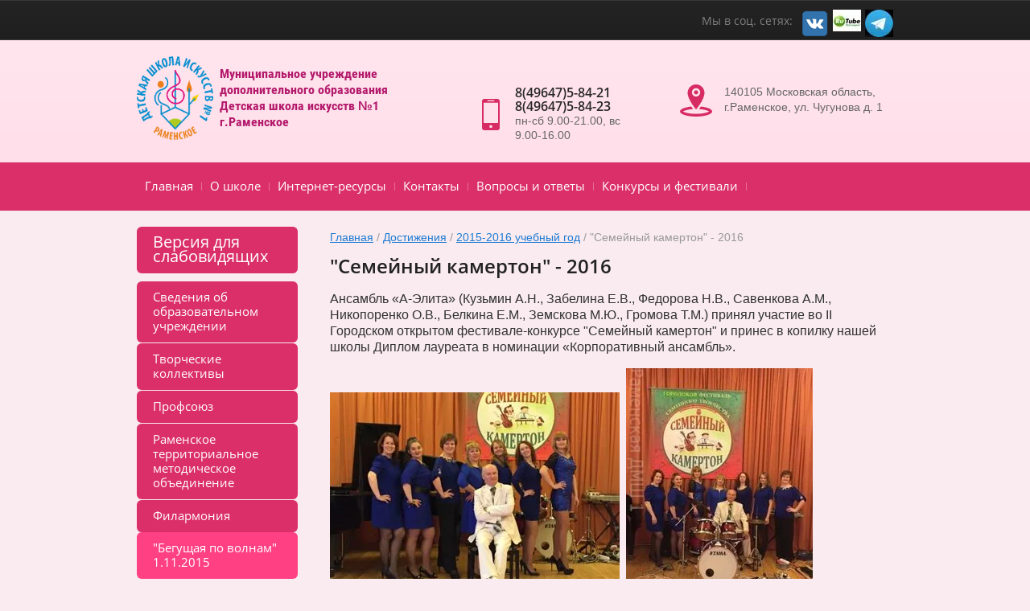

--- FILE ---
content_type: text/html; charset=utf-8
request_url: https://ramdmsh1.ru/semeynyy-kamerton-2016
body_size: 9128
content:
<!doctype html>
<html lang="ru">
<head>
<meta charset="utf-8">
<meta name="robots" content="all"/>
<title>"Семейный камертон" - 2016</title>
<meta name="description" content="&quot;Семейный камертон&quot; - 2016">
<meta name="keywords" content="&quot;Семейный камертон&quot; - 2016">
<meta name="SKYPE_TOOLBAR" content="SKYPE_TOOLBAR_PARSER_COMPATIBLE">
<meta name="viewport" content="width=device-width, initial-scale=1.0, maximum-scale=1.0, user-scalable=no">
<meta name="format-detection" content="telephone=no">
<meta http-equiv="x-rim-auto-match" content="none">

<link rel="stylesheet" href="/t/v124/images/theme0/styles.scss.css">
<link rel="stylesheet" href="/t/v124/images/theme0/styles.scss.css">
<link rel="stylesheet" href="/t/images/css/oper_style.css">
<link rel="stylesheet" href="/g/css/styles_articles_tpl.css">
<link rel="stylesheet" href="/t/v124/images/css/slick.css">
<link rel="stylesheet" href="/t/v124/images/css/slick-theme.css">
<script src="/g/libs/jquery/1.10.2/jquery.min.js"></script>
<script src="/t/v124/images/js/waslidemenu.js"></script>
<script src="/g/s3/misc/math/0.0.1/s3.math.js"></script>
<script src="/g/s3/misc/eventable/0.0.1/s3.eventable.js"></script>
<script src="/g/s3/menu/allin/0.0.2/s3.menu.allin.js"></script>
<script src="/t/v124/images/js/owl.carousel.min.js"></script>
<script src="/t/v124/images/js/resizeController.js"></script>
<script src="/t/v124/images/js/slick.js"></script>
<script type="text/javascript" src="/t/v124/images/js/jquery.megapopup.form.js"></script>
<script src="/shared/misc/includeform.js"></script>
<link rel='stylesheet' type='text/css' href='/shared/highslide-4.1.13/highslide.min.css'/>
<script type='text/javascript' src='/shared/highslide-4.1.13/highslide-full.packed.js'></script>
<script type='text/javascript'>
hs.graphicsDir = '/shared/highslide-4.1.13/graphics/';
hs.outlineType = null;
hs.showCredits = false;
hs.lang={cssDirection:'ltr',loadingText:'Загрузка...',loadingTitle:'Кликните чтобы отменить',focusTitle:'Нажмите чтобы перенести вперёд',fullExpandTitle:'Увеличить',fullExpandText:'Полноэкранный',previousText:'Предыдущий',previousTitle:'Назад (стрелка влево)',nextText:'Далее',nextTitle:'Далее (стрелка вправо)',moveTitle:'Передвинуть',moveText:'Передвинуть',closeText:'Закрыть',closeTitle:'Закрыть (Esc)',resizeTitle:'Восстановить размер',playText:'Слайд-шоу',playTitle:'Слайд-шоу (пробел)',pauseText:'Пауза',pauseTitle:'Приостановить слайд-шоу (пробел)',number:'Изображение %1/%2',restoreTitle:'Нажмите чтобы посмотреть картинку, используйте мышь для перетаскивания. Используйте клавиши вперёд и назад'};</script>

            <!-- 46b9544ffa2e5e73c3c971fe2ede35a5 -->
            <script src='/shared/s3/js/lang/ru.js'></script>
            <script src='/shared/s3/js/common.min.js'></script>
        <link rel='stylesheet' type='text/css' href='/shared/s3/css/calendar.css' /><link rel="icon" href="/favicon.ico" type="image/x-icon">

<script src="/t/v124/images/js/main.js" charset="utf-8"></script>
    <script src="https://api-maps.yandex.ru/2.0-stable/?load=package.full&lang=ru" type="text/javascript"></script>
<!--[if lt IE 10]>
<script src="/g/libs/ie9-svg-gradient/0.0.1/ie9-svg-gradient.min.js"></script>
<script src="/g/libs/jquery-placeholder/2.0.7/jquery.placeholder.min.js"></script>
<script src="/g/libs/jquery-textshadow/0.0.1/jquery.textshadow.min.js"></script>
<script src="/g/s3/misc/ie/0.0.1/ie.js"></script>
<![endif]-->
<!--[if lt IE 9]>
<script src="/g/libs/html5shiv/html5.js"></script>
<![endif]-->

 <link rel="stylesheet" href="/t/v124/images/theme13/styles.scss.css">
<link rel="stylesheet" href="/t/v124/images/bdr_style.scss.css">
</head>
<body>
	
	<div class="site-wrapper">
		<header role="banner" class="site-header">
			<div class="header-top-panel">
				<div class="panel-inner clear-self">
															<div class="social-wrap">
						<div class="social-title">Мы в соц. сетях:</div>
						<div class="social-icons clear-self">
						    						    						    <a class="social" target="_blank" href="https://vk.com/ramenskoedmsh">
						        <img style="" src="/thumb/2/Y7ndNHU15rteySkH3jiPLg/35r35/d/vk_1.png" alt="vk" />
						    </a>
						    						    						    						    <a class="social" target="_blank" href="https://rutube.ru/channel/25869854/">
						        <img style="" src="/thumb/2/Lbpf-aU7olNOExW7L3sufQ/35r35/d/235021aa9fd2d3ba1b48cfbd0f6a81e18f96.jpg" alt="рутуб" />
						    </a>
						    						    						    						    <a class="social" target="_blank" href="https://t.me/ramdmsh1">
						        <img style="" src="/thumb/2/B5BSHGe3U5WlJ9yLZDhrdw/35r35/d/telegram_messenger_large.jpg" alt="Телеграм" />
						    </a>
						    						    					    </div>
					</div>
									</div>
			</div>
			<div class="site-header-inner">
				<div class="inner-container clear-self">
					<div class="header-left-container clear-self">
						
						<div class="site-header-name">
							<a href="http://ramdmsh1.ru">
								<img src="/t/v124/images/logo.png" width="95" height="104" alt="">
							</a>
						</div>
					
												<div class="site-header-activity">Муниципальное учреждение дополнительного образования  Детская школа искусств №1 г.Раменское</div>
											</div>
					<div class="header-right-part">
										<div class="phone-top">
						<div class="phone-icon">
							<svg xmlns="http://www.w3.org/2000/svg" xmlns:xlink="http://www.w3.org/1999/xlink" preserveAspectRatio="xMidYMid" width="22" height="39" viewBox="0 0 22 39">
							  <path d="M19.172,-0.001 L2.830,-0.001 C1.266,-0.001 0.003,1.272 0.003,2.840 L0.003,36.162 C0.003,37.729 1.266,39.000 2.830,39.000 L19.172,39.000 C20.732,39.000 21.997,37.729 21.997,36.162 L21.997,2.840 C21.997,1.272 20.732,-0.001 19.172,-0.001 ZM6.968,1.724 L15.036,1.724 C15.239,1.724 15.404,2.030 15.404,2.407 C15.404,2.786 15.239,3.093 15.036,3.093 L6.968,3.093 C6.763,3.093 6.600,2.786 6.600,2.407 C6.600,2.030 6.763,1.724 6.968,1.724 ZM11.002,36.197 C10.007,36.197 9.197,35.383 9.197,34.383 C9.197,33.383 10.007,32.573 11.002,32.573 C11.994,32.573 12.803,33.383 12.803,34.383 C12.803,35.383 11.994,36.197 11.002,36.197 ZM19.879,29.987 L2.122,29.987 L2.122,4.793 L19.879,4.793 L19.879,29.987 Z" class="svg"/>
							</svg>
						</div>
						<div class="phone-inner">
															<div><a href="tel:8(49647)5-84-21">8(49647)5-84-21</a></div>
															<div><a href="tel:8(49647)5-84-23">8(49647)5-84-23</a></div>
														<span class="time">пн-сб 9.00-21.00,                  вс 9.00-16.00</span>
						</div>
					</div>
															<div class="adress-top">
						<div class="adress-icon">
							<svg xmlns="http://www.w3.org/2000/svg" xmlns:xlink="http://www.w3.org/1999/xlink" preserveAspectRatio="xMidYMid" width="40" height="40" viewBox="0 0 40 40">
							  <path d="M20.003,39.998 C8.957,39.998 0.003,37.142 0.003,33.620 C0.003,30.758 5.920,28.336 14.067,27.529 C14.922,28.769 15.724,29.849 16.393,30.717 C9.779,31.117 5.443,32.552 3.829,33.621 C5.720,34.873 11.339,36.636 20.003,36.636 C28.666,36.636 34.285,34.874 36.176,33.621 C34.562,32.552 30.223,31.115 23.602,30.716 C24.270,29.848 25.071,28.767 25.925,27.528 C34.079,28.333 40.003,30.756 40.002,33.620 C40.002,37.143 31.048,39.998 20.003,39.998 ZM9.524,10.528 C9.524,4.713 14.213,-0.001 20.001,-0.001 C25.789,-0.001 30.479,4.713 30.479,10.528 C30.479,18.818 20.001,31.190 20.001,31.190 C20.001,31.190 9.524,18.861 9.524,10.528 ZM25.170,9.900 C25.170,7.031 22.855,4.706 20.002,4.706 C17.148,4.706 14.834,7.031 14.834,9.900 C14.834,12.768 17.148,15.094 20.002,15.094 C22.855,15.094 25.170,12.768 25.170,9.900 ZM20.001,7.346 C21.404,7.346 22.542,8.489 22.542,9.900 C22.542,11.310 21.404,12.453 20.001,12.453 C18.598,12.453 17.460,11.310 17.460,9.900 C17.460,8.489 18.598,7.346 20.001,7.346 Z" class="svg"/>
							</svg>
						</div>
						<div class="adress-inner">
							140105 Московская область, г.Раменское, ул. Чугунова д. 1
						</div>
					</div>
										</div>
				</div>
			</div>
			<div class="menu-wrapper" rel="nofollow">
				<nav class="menu-top-wrap clear-self">
					<ul class="menu-default menu-top"><li><a href="/" >Главная</a></li><li><a href="/o-shkole" >О школе</a></li><li><a href="/internet-resursy" >Интернет-ресурсы</a></li><li><a href="/address" >Контакты</a></li><li><a href="/voprosy_i_otvety" >Вопросы и ответы</a></li><li><a href="/konkursy-i-festivali" >Конкурсы и фестивали</a></li></ul>	            </nav>
            </div>
            <div class="navigation-button"><span>&nbsp;</span></div>
            <div class="navigation-close"><span>&nbsp;</span></div>
            <div class="navigation__wrapper">
                <nav class="navigation">
                    <ul class="menu-default">
																								<li class="sublevel"><a class="has" href="/">Главная</a>
																																																			</li>
																																		<li ><a  href="/o-shkole">О школе</a>
																																																			</li>
																																		<li ><a  href="/internet-resursy">Интернет-ресурсы</a>
																																																			</li>
																																		<li ><a  href="/address">Контакты</a>
																																																			</li>
																																		<li ><a  href="/voprosy_i_otvety">Вопросы и ответы</a>
																																																			</li>
																																		<li ><a  href="/konkursy-i-festivali">Конкурсы и фестивали</a>
																																		</li>
				</ul>
                </nav>
            </div>
		</header> <!-- .site-header -->
				<div class="center-blocks">
			<div class="site-container">
				<aside role="complementary" class="site-sidebar left">
					<a href="//special.ramdmsh1.ru" class="special-go">Версия для слабовидящих</a>
										<nav class="menu-left-wrap">
					    <ul class="menu-left menu-default">
					    					    					    					    <li><a href="/svedeniya-ob-obrazovatelnom-uchrezhdenii">Сведения об образовательном учреждении</a>
					    					    					    					    					    					    </li>
					    					    					    					    					    <li><a href="/tvorcheskie-kollektivy-1">Творческие коллективы</a>
					    					    					    					    					    					    </li>
					    					    					    					    					    <li><a href="/profsoyuz">Профсоюз</a>
					    					    					    					    					    					    </li>
					    					    					    					    					    <li><a href="/metodicheskoe-ob-edinenie">Раменское территориальное методическое объединение</a>
					    					    					    					    					    					    </li>
					    					    					    					    					    <li><a href="/filarmoniya">Филармония</a>
					    					    					    					    					    					    <ul>
					    					    					    					    <li><a href="/begushchaya-po-volnam-1-11-2015">"Бегущая по волнам" 1.11.2015</a>
					    					    					    					    					    					    </li>
					    					    					    					    					    <li><a href="/talanty-ramenya-2015-1">Таланты Раменья - 2015</a>
					    					    					    					    					    					    </li>
					    					    					    					    					    <li><a href="/moskovskaya-osen-21-11-2015">"Московская осень" 21.11.2015</a>
					    					    					    					    					    					    </li>
					    					    					    					    					    <li><a href="/zvezdnyy-chas">"Звездный час"</a>
					    					    					    					    					    					    </li>
					    					    					    					    					    <li><a href="/otkrytyy-gorodskoy-konkurs-vokalistov-v-dshi-g-bronnitsy">Открытый городской конкурс в ДШИ г. Бронницы</a>
					    					    					    					    					    					    </li>
					    					    					    					    					    <li><a href="/mezhdunarodnyy-festival-konkurs-russkaya-skazka-g-sankt-peterburg">Международный фестиваль-конкурс "Русская сказка" г. Санкт-Петербург</a>
					    					    					    					    					    					    </li>
					    					    					    					    					    <li><a href="/raduga-zvukov-2016">Радуга звуков - 2016</a>
					    					    					    					    					    					    </li>
					    					    					    					    					    <li><a href="/semeynyy-kamerton-2016">"Семейный камертон" - 2016</a>
					    					    					    					    					    					    </li>
					    					    					    					    					    <li><a href="/mezhdunarodnyy-konkurs-kremlevskiye-zvezdochki">Международный конкурс "Кремлевские звездочки"</a>
					    					    					    					    					    					    </li>
					    					    					    					    					    <li><a href="/traditsii-ippolitovskoy-ispolnitelskoy-shkoly">Традиции ипполитовской исполнительской школы</a>
					    					    					    					    					    					    </li>
					    					    					    					    					    <li><a href="/talanty-bolshoy-strany">"Таланты большой страны"</a>
					    					    					    					    					    					    </li>
					    					    					    					    					    <li><a href="/vesenniye-notki">"Весенние нотки"</a>
					    					    					    					    					    					    </li>
					    					    					    					    					    <li><a href="/ll-vserossiyskiy-otkrytyy-festival-konkurs-im-m-i-landy">ll Всероссийский открытый фестиваль-конкурс им. М. И. Ланды</a>
					    					    					    					    					    					    </li>
					    					    					    					    					    <li><a href="/vse-kraski-mira">"Все краски мира"</a>
					    					    					    					    					    					    </li>
					    					    					    					    					    <li><a href="/feyeriya-talantov">"Феерия талантов"</a>
					    					    					    					    					    					    </li>
					    					    					    					    					    <li><a href="/khorosheye-nastroyeniye">"Хорошее настроение"</a>
					    					    					    					    					    					    </li>
					    					    					    					    					    <li><a href="/veselyy-veter">«Веселый ветер»</a>
					    					    					    					    					    					    </li>
					    					    					    					    					    <li><a href="/7-not-podmoskovya">"7 нот Подмосковья"</a>
					    					    					    					    					    					    </li>
					    					    					    					    					    <li><a href="/deti-v-mire-starinnoy-muzyki-16-06-16">"Дети в мире старинной музыки" 16.06.16</a>
					    					    					    					    					    					    </li>
					    					    </ul></li>
					    					    </ul></li>
					    					    					    					    					    <li><a href="/znachimyye-sobytiya">Значимые события</a>
					    					    					    					    					    					    </li>
					    					    					    					    					    <li><a href="/luchshiye-ucheniki">Лучшие ученики</a>
					    					    					    					    					    					    </li>
					    					    					    					    					    <li><a href="/novaya-shkola">Новая Школа искусств г. Раменское</a>
					    					    					    					    					    					    </li>
					    					    					    					    					    <li><a href="/arkhiv-ramenskoy-dmshno1">Архив Раменской ДМШ №1</a>
					    					    					    					    					    					    </li>
					    					    					    					    					    <li><a href="/raspisanie">Расписание</a>
					    					    					    					    					    					    </li>
					    					    					    					    					    <li><a href="/distancionnoe-obuchenie-2020-2021-uchebnyj-god">Дистанционное обучение 2021-2022 учебный год</a>
					    					    					    					    					    					    </li>
					    					    					    					    					    <li><a href="/protivodejstvie-korrupcii">Противодействие коррупции</a>
					    					    					    					    </li></ul>
					    					</nav>
															<div class="edit-block-wrap">
						<div class="edit-block-title">Важные объявления</div>
						<div class="edit-block-text"><iframe allowfullscreen="" frameborder="0" height="40" src="https://pro.culture.ru/widgets/embed/0g5vtqygr8fwcpi2" width="100%"></iframe>
<p>&nbsp;</p>

<p><a href="https://uslugi.mosreg.ru/"><img alt="medium_gosuslugi_mo" src="/thumb/2/U5dGSl0XLWHsYjWVqxyJOA/r/d/medium_gosuslugi_mo.jpg" title="" /></a>&nbsp;&nbsp;</p>

<p><a href="http://dop.mosreg.ru/"><img alt="logo" src="/thumb/2/Kbh6AaP6YlRc7kJ_HWGvGg/r/d/logo.png" title="" /></a></p>

<p>_____________</p>

<p>&nbsp;</p>

<p><a href="https://bus.gov.ru/search/civilians?searchString=5040046995"><img alt="bus_gov1" src="/d/bus_gov1.jpg" style="border-width: 0px; width: 278px; height: 171px;" title="" /></a></p>

<p>__________________</p>

<p><img alt="pdf" src="/thumb/2/shbDfZd2pJtjFYzo04_a8A/90r90/d/pdf.jpg" style="border-width: 0px; width: 90px; height: 90px; float: left;" /><a href="/d/reglament_0.pdf">Административный регламент&nbsp;&laquo;Прием детей на<br />
обучение по дополнительным общеобразовательным програм</a></p></div>
						<div class="edit-block-image"><img src="/thumb/2/kiMMobtNhIc8vRpA_QnyBw/160c160/d/8736.png" alt="Важные объявления" /></div>
						<div class="clear"></div>
					</div>
										
										
					
										<div class="informers" style="text-align: center;margin: 20px 0;"><script type="text/javascript">(function() {
  if (window.pluso)if (typeof window.pluso.start == "function") return;
  if (window.ifpluso==undefined) { window.ifpluso = 1;
    var d = document, s = d.createElement('script'), g = 'getElementsByTagName';
    s.type = 'text/javascript'; s.charset='UTF-8'; s.async = true;
    s.src = ('https:' == window.location.protocol ? 'https' : 'http')  + '://share.pluso.ru/pluso-like.js';
    var h=d[g]('body')[0];
    h.appendChild(s);
  }})();</script>
<div class="pluso" data-background="#ebebeb" data-options="big,square,line,horizontal,counter,theme=04" data-services="vkontakte,odnoklassniki,facebook,twitter,google,moimir,email,print"></div></div>
									</aside> <!-- .site-sidebar.left -->
				<main role="main" class="site-main">
					<div class="site-main__inner">
												<div class="path">
<div class="page-path" data-url="/semeynyy-kamerton-2016"><a href="/">Главная</a> / <a href="/dostizheniya">Достижения</a> / <a href="/2015-2016-uchebnyy-god-1">2015-2016 учебный год</a> / "Семейный камертон" - 2016</div></div>	                    	                    <h1>"Семейный камертон" - 2016</h1>
	                    
<p>Ансамбль &laquo;А-Элита&raquo; (Кузьмин А.Н., Забелина Е.В., Федорова Н.В., Савенкова А.М., Никопоренко О.В., Белкина Е.М., Земскова М.Ю., Громова Т.М.) принял участие во II Городском открытом фестивале-конкурсе "Семейный камертон" и принес в копилку нашей школы Диплом лауреата в номинации &laquo;Корпоративный ансамбль&raquo;.</p>
<p><a href="/thumb/2/VEPjMi8yNdILNub7p7NMLA/r/d/IMG__6234.jpg" class="highslide" onclick="return hs.expand(this)"><img alt="IMG_6234" height="270" src="/thumb/2/dBTGKXYOYUIHMc8pYduY_Q/360r300/d/IMG__6234.jpg" style="border-width: 0;" width="360" /></a>&nbsp;&nbsp;<a href="/thumb/2/Y2VssrvD4g776-y1AxdQ5w/r/d/IMG__6267.jpg" class="highslide" onclick="return hs.expand(this)"><img alt="IMG__6267.jpg" src="/thumb/2/F5YAFoSN-1Y899ZmAyb_Gg/360r300/d/IMG__6267.jpg" style="border-width: 0;" /></a></p>
<p><a href="/thumb/2/tsXbv4ziwebVVJmMYrMyMw/r/d/%D0%A1%D0%BA%D0%B0%D0%BD_%D0%90-%D0%AD%D0%BB%D0%B8%D1%82%D0%B0_%D0%94%D0%B8%D0%BF%D0%BB%D0%BE%D0%BC.jpg" class="highslide" onclick="return hs.expand(this)"><img alt="Скан А-Элита Диплом" height="450" src="/thumb/2/eoIJCavNBY7mMcuRrLNYwQ/580r450/d/%D0%A1%D0%BA%D0%B0%D0%BD_%D0%90-%D0%AD%D0%BB%D0%B8%D1%82%D0%B0_%D0%94%D0%B8%D0%BF%D0%BB%D0%BE%D0%BC.jpg" style="border-width: 0;" width="318" /></a></p>
<p>&nbsp;</p>
<p>Фестиваль-конкурс проводится в г. Жуковский пять лет. Вначале участвовали только семейные коллективы, со временем организаторы стали привлекать корпоративные ансамбли. Цель фестиваля-конкурса, по словам главы г.о. Жуковский А. Войтюка &ndash; объединение семьи и ее разных поколений. Каждое выступление &ndash; единение поколений. Маленькие артисты и взрослые вместе готовились к выступлению и отстаивали честь семьи.&nbsp;</p>


</div>
				</main> <!-- .site-main -->
			</div>
		</div>
						<footer role="contentinfo" class="site-footer">
			<div class="menu-bot-wrap">
				<ul class="menu-default menu-bottom"><li><a href="/" >Главная</a></li><li><a href="/o-shkole" >О школе</a></li><li><a href="/internet-resursy" >Интернет-ресурсы</a></li><li><a href="/address" >Контакты</a></li><li><a href="/voprosy_i_otvety" >Вопросы и ответы</a></li><li><a href="/konkursy-i-festivali" >Конкурсы и фестивали</a></li></ul>			</div>
			<div class="footer-inner clear-self">
				<div class="site-name-bottom">
																									<p>Copyright &copy; 2014</p>

<p>МУДО Детская школа искусств № 1 г.Раменское</p>
				</div>
				<div class="site-counters"><!-- Yandex.Metrika informer -->
<a href="https://metrika.yandex.ru/stat/?id=52170475&amp;from=informer"
target="_blank" rel="nofollow"><img src="https://informer.yandex.ru/informer/52170475/3_1_FFFFFFFF_EFEFEFFF_0_pageviews"
style="width:88px; height:31px; border:0;" alt="Яндекс.Метрика" title="Яндекс.Метрика: данные за сегодня (просмотры, визиты и уникальные посетители)" class="ym-advanced-informer" data-cid="52170475" data-lang="ru" /></a>
<!-- /Yandex.Metrika informer -->

<!-- Yandex.Metrika counter -->
<script type="text/javascript" >
   (function(m,e,t,r,i,k,a){m[i]=m[i]||function(){(m[i].a=m[i].a||[]).push(arguments)};
   m[i].l=1*new Date();k=e.createElement(t),a=e.getElementsByTagName(t)[0],k.async=1,k.src=r,a.parentNode.insertBefore(k,a)})
   (window, document, "script", "https://mc.yandex.ru/metrika/tag.js", "ym");

   ym(52170475, "init", {
        id:52170475,
        clickmap:true,
        trackLinks:true,
        accurateTrackBounce:true,
        webvisor:true
   });
</script>
<noscript><div><img src="https://mc.yandex.ru/watch/52170475" style="position:absolute; left:-9999px;" alt="" /></div></noscript>
<!-- /Yandex.Metrika counter -->

<a href="https://webmaster.yandex.ru/sqi?host=ramdmsh1.ru"><img width="88" height="31" alt="" border="0" src="https://yandex.ru/cycounter?ramdmsh1.ru&theme=light&lang=ru"/></a>
<!--__INFO2025-12-20 10:09:04INFO__-->
</div>
				<div class="site-copyright">
					<div class="copy-inner"><span style='font-size:14px;' class='copyright'><!--noindex--> <span style="text-decoration:underline; cursor: pointer;" onclick="javascript:window.open('https://megagr'+'oup.ru/?utm_referrer='+location.hostname)" class="copyright">Мегагрупп.ру</span> <!--/noindex--></span></div>
				</div>
			</div>
		</footer> <!-- .site-footer -->
	</div>
	<script src="/t/v124/images/js/flexFix.js"></script>

<!-- assets.bottom -->
<!-- </noscript></script></style> -->
<script src="/my/s3/js/site.min.js?1765778833" ></script>
<script src="https://cp.onicon.ru/loader/5438d17472d22ccd16000033.js" data-auto async></script>
<script >/*<![CDATA[*/
var megacounter_key="0de4ab6770ecc9577bd5f4ab667f35c9";
(function(d){
    var s = d.createElement("script");
    s.src = "//counter.megagroup.ru/loader.js?"+new Date().getTime();
    s.async = true;
    d.getElementsByTagName("head")[0].appendChild(s);
})(document);
/*]]>*/</script>
<script >/*<![CDATA[*/
$ite.start({"sid":841834,"vid":845720,"aid":980149,"stid":4,"cp":21,"active":true,"domain":"ramdmsh1.ru","lang":"ru","trusted":false,"debug":false,"captcha":3,"onetap":[{"provider":"vkontakte","provider_id":"51973288","code_verifier":"3jYjDYQ3DINOGMIRGyIYZ0GgZjjEQ45DO2zJ3yEMjOQ"}]});
/*]]>*/</script>
<!-- /assets.bottom -->
</body>
</html>
</body>
<!-- ID -->
</html>

--- FILE ---
content_type: text/css
request_url: https://ramdmsh1.ru/t/images/css/oper_style.css
body_size: 36
content:
.g-img.g-img--gallery-image a[title*=".jpg"] {
  opacity: 0
}

.g-img__layers .g-img__link {
    background-color: #613f32;
}

--- FILE ---
content_type: text/css
request_url: https://ramdmsh1.ru/t/v124/images/bdr_style.scss.css
body_size: 247
content:
.news-block-title {
  color: #252525;
  font: 15px/18px 'opssb', Arial, Helvetica, sans-serif;
  padding: 15px 0 15px; }

@media (max-width: 640px) {
  .site-wrapper {
    overflow: hidden; }

  .social-wrap {
    display: block !important; } }

@media (max-width: 330px) {
  body {
    min-width: 100%; } }

.social-wrap .social {
  width: auto !important;
  height: auto !important;
  background: none !important; }
  .social-wrap .social img {
    margin-top: 0 !important; }

.social-wrap .social-icons {
  max-width: initial !important; }

.menu-left-wrap .menu-left ul li a {
  background-color: #ff4183; }

.menu-left-wrap .menu-left ul li ul li a {
  background-color: #f66e9e; }


--- FILE ---
content_type: text/javascript
request_url: https://counter.megagroup.ru/0de4ab6770ecc9577bd5f4ab667f35c9.js?r=&s=1280*720*24&u=https%3A%2F%2Framdmsh1.ru%2Fsemeynyy-kamerton-2016&t=%22%D0%A1%D0%B5%D0%BC%D0%B5%D0%B9%D0%BD%D1%8B%D0%B9%20%D0%BA%D0%B0%D0%BC%D0%B5%D1%80%D1%82%D0%BE%D0%BD%22%20-%202016&fv=0,0&en=1&rld=0&fr=0&callback=_sntnl1766215073976&1766215073976
body_size: 85
content:
//:1
_sntnl1766215073976({date:"Sat, 20 Dec 2025 07:17:54 GMT", res:"1"})

--- FILE ---
content_type: application/javascript
request_url: https://ramdmsh1.ru/t/v124/images/js/jquery.megapopup.form.js
body_size: 1624
content:
;(function($) {
    $.fn.megaPopup = function(options) {

        var opts = $.extend({}, options);
        var isMobile = /Android|webOS|iPhone|iPad|iPod|BlackBerry|IEMobile|Opera Mini/i.test(navigator.userAgent);

        return this.each(function () {

            if (options == ":center") {
                to_center($(this));
            } else if (options == ":close") {
                hide($(this));
            } else {
                $(this).click(function() {
                    var self  = this;
                    var url  = opts.url || $(this).attr('href') || '';
                    var title = opts.title || $(this).attr('title') || '';

                    var identificator;

                    if ($(self).data('popup_id')) {
                        identificator = parseInt($(self).data('popup_id'));
                    } else {
                        identificator = (new Date()).getTime();
                        $(self).data('popup_id', identificator);
                    }

                    var popup_el = $('.popup-' + identificator);

                    var el_id = url.split('#')[1];
                    url = url.split('#')[0];

                    if (url || el_id) { // win with ajax content


                        if (url.indexOf('?') > -1) {
                            url += "&popup=1&rnd=" + identificator;
                        } else {
                            url += "?popup=1&rnd=" + identificator;
                        }

                        if (popup_el.size()) {
                            show(popup_el);
                        } else {
                            new_win(identificator, url, title, el_id, self);
                        }
                    } else { // empty win for custom
                        if (popup_el.size()) {
                            show(popup_el);
                        } else {
                            new_win(identificator, false, title, false, self);
                        }
                    }

                    return false;
                });
                
            }
        });

        function show(el) {
            var win = el.is('.popup') ? el : el.parents('.popup:first');
            win.fadeIn(300);
            to_center(win);
            // $('html, body').css({
            //     'overflow' : 'hidden'
            // });
            $('html').toggleClass('overflowHidden');
        }
        function hide(el) {
            var win = el.is('.popup') ? el : el.parents('.popup:first');
            win.fadeOut(300);
            // $('html, body').css({
            //     'overflow' : 'auto'
            // });
            $('html').removeClass('overflowHidden');
        }
        function to_center(el) {
            var win = el.is('.popup-win') ? el : el.find('.popup-win');
            var tp = ($(window).height() - win.outerHeight()) / 2;
            if (tp < 10) tp = 10;
            win.each(function() {
                var win = $(this);
                
                win.css({
                    "top": tp
                })
                
            });
        }

        function win_create(identificator, html, title, caller) {
            var popup = $(document.createElement('div'));
            popup.attr('class', 'popup popup-' + identificator + (opts.classes ? ' ' + opts.classes : ''));
            popup.append(
                '<div class="popup-wrapper"><div class="popup-win">' +
                (title ? '<div class="title"><span>' + title + '</span></div>' : '') +
                '<div class="popup-inner">' + html + '</div><a href="#" class="popup-close icon-close">X</a></div></div>'
            )
            $(popup).hide();
            $('body').append(popup);
            show(popup);
            popup.add(popup.find('.popup-close')).click(function() {
                hide(popup);
                return false;
            });
            popup.find(".popup-win").click(function(e) {
                e.stopPropagation();
            });
            if (opts.AfterLoad && typeof opts.AfterLoad == "function") opts.AfterLoad(identificator, popup, caller);
            return popup;
            
        }

        function new_win(identificator, url, title, getEl, caller) {
            if (opts.BeforeLoad && typeof opts.BeforeLoad == "function") opts.BeforeLoad(identificator);
            if (opts.includeForm && $.fn.includeForm) {
                var includeFormCallBack = opts.AfterLoad;
                opts.AfterLoad = false;
                var popup = win_create(identificator, "", title, caller);
                popup.find('.popup-inner').includeForm(url, function() {
                    to_center(popup);
                    
                    $(document).on('keyup', function(event){
                	
			        	if (event.keyCode == 27) {
			        		hide(popup);
			                return false;
			        	}
			        });
                    
				    $('.mySelect').on('click vclick touchstart', function(event){
					    $(".mySelect option[value='1111']").remove();
					});
					
                    if (includeFormCallBack && typeof includeFormCallBack == "function") includeFormCallBack(identificator, popup, caller);
                });
				
            } else if (url) {
                $.get(url,function(html) {
                    if (getEl) {
                        var div = document.createElement('div');
                        $(div).html(html);
                        html = $(div).find('#' + getEl).html();
                    }
                    win_create(identificator, html, title, caller);
                })
            } else {
                win_create(identificator, "", title, caller);
            }
        }

        return this;
        

    }
})(jQuery);

--- FILE ---
content_type: application/javascript
request_url: https://ramdmsh1.ru/t/v124/images/js/main.js
body_size: 3097
content:
// YandexMap

(function() {

	function coords(str) {
		return str.split(",");
	}


	function init(options) {
		options.center = coords(options.center);

		$.each(options.data, function(key, item) {
			item.coords = coords(item.coords);
		});

		if (options.type == "google") {

			google.maps.event.addDomListener(window, "load", function() {
				
				var map = new google.maps.Map(document.getElementById(options.id), {
					zoom: 15,
					scrollwheel: false,
					center: new google.maps.LatLng(options.center[0], options.center[1])
				});

				$.each(options.data, function(key, item) {
					

					var marker = new google.maps.Marker({
						position: new google.maps.LatLng(item.coords[0], item.coords[1]),
						map: map,
						title: item.name
					});

					var infowindow = new google.maps.InfoWindow({
						content: "<div class=\"baloon-content\">" +
									"<h3>" + item.name + "</h3>" +
									item.desc +
								 "</div>"
					});

					google.maps.event.addListener(marker, "click", function() {
						infowindow.open(map, marker);
					});

				});
				var myMapStyles = [
    {
        "featureType": "landscape",
        "stylers": [
            {
                "hue": "#FFBB00"
            },
            {
                "saturation": 43.400000000000006
            },
            {
                "lightness": 37.599999999999994
            },
            {
                "gamma": 1
            }
        ]
    },
    {
        "featureType": "road.highway",
        "stylers": [
            {
                "hue": "#FFC200"
            },
            {
                "saturation": -61.8
            },
            {
                "lightness": 45.599999999999994
            },
            {
                "gamma": 1
            }
        ]
    },
    {
        "featureType": "road.arterial",
        "stylers": [
            {
                "hue": "#FF0300"
            },
            {
                "saturation": -100
            },
            {
                "lightness": 51.19999999999999
            },
            {
                "gamma": 1
            }
        ]
    },
    {
        "featureType": "road.local",
        "stylers": [
            {
                "hue": "#FF0300"
            },
            {
                "saturation": -100
            },
            {
                "lightness": 52
            },
            {
                "gamma": 1
            }
        ]
    },
    {
        "featureType": "water",
        "stylers": [
            {
                "hue": "#0078FF"
            },
            {
                "saturation": -13.200000000000003
            },
            {
                "lightness": 2.4000000000000057
            },
            {
                "gamma": 1
            }
        ]
    },
    {
        "featureType": "poi",
        "stylers": [
            {
                "hue": "#00FF6A"
            },
            {
                "saturation": -1.0989010989011234
            },
            {
                "lightness": 11.200000000000017
            },
            {
                "gamma": 1
            }
        ]
    }
];

				map.setOptions({styles: myMapStyles});
			});

		} else {

			ymaps.ready(function() {

				var map = new ymaps.Map(options.id, {
					center: options.center,
					zoom: options.zoom,
					behaviors: ["drag", "rightMouseButtonMagnifier"],
				});

				map.controls.add(
					new ymaps.control.ZoomControl()
				);

				var MyBalloonContentLayoutClass = ymaps.templateLayoutFactory.createClass(
					"<div class=\"baloon-content\">" +
						"<h3>$[properties.name]</h3>" +
						"$[properties.desc]" +
					"</div>"
				);

				var myCollection = new ymaps.GeoObjectCollection();

				$.each(options.data, function(key, item) {
					myCollection.add(new ymaps.Placemark(
						item.coords,
						item, 
						{balloonContentLayout: MyBalloonContentLayoutClass}
					));
				});

				map.geoObjects.add(myCollection);

			});

		}

	}

	window.mjsMap = init;

})();

// YandexMap end

(function($) {

	var $win = $(window),
		$doc = $(document),
		$html = $(document.documentElement),
		winWidth = $win.width(),
		isMobile = /Android|webOS|iPhone|iPad|iPod|BlackBerry|IEMobile|Opera Mini/i.test(navigator.userAgent);

	$(function() {
		$('table').wrap('<div class="table-wrapper"></div>');
		
			if (document.location.search.indexOf('mobile') != -1) {isMobile = true};
		
			if (isMobile) {
				$('.top-but').css('padding-top', '7px');
			}
		
			$('.navigation-button').on('click', function() {
		        $(this).toggleClass('opened');
		        $('.navigation__wrapper').toggleClass('opened');
		        $('body, html').toggleClass('overflowHidden');
		        $('.navigation-close').toggleClass('opened');
		    });

		    $('.navigation-close').click(function() {
		        $('.navigation__wrapper').removeClass('opened');
		        $('.navigation-close').removeClass('opened');
		        $('body, html').removeClass('overflowHidden');
		    });

		    $doc.on('click', function(e) {
		        if ( !$(e.target).closest('body').length) {
		            $('.navigation__wrapper').removeClass('opened');
		            $('.navigation-close').removeClass('opened');
		            $('.navigation-button').removeClass('opened');
		            $('body, html').removeClass('overflowHidden');
		        }
		    });
		    
			$('.navigation').waSlideMenu({
        		backOnTop: true,
		        backLinkContent: 'Назад'
		    });
		    
		    setTimeout(function(){
		    	$(".menu-left").clone().addClass("extra").appendTo(".waSlideMenu-wrapper");
		    }, 300);

		    (function() {
	            $('.tabs-form').megaPopup({
	                classes : "popup-form",
	                includeForm : true
	            });

	        })();

	        function show(el) {
				var win = el.is('.popup') ? el : el.parents('.popup:first');
				win.fadeIn(300);
				to_center(win);			
			}


	        function to_center(el) {
				var win = el.is('.popup-wrapper') ? el : el.find('.popup-wrapper');
				var tp = ($(window).height() - win.outerHeight()) / 2;
				if (tp < 10) tp = 10;
				win.each(function() {
					var win = $(this);
					win.css({
						"top": tp
					})
				});
			}
			$('.navigation__wrapper ul li.waSlideMenu-back').css('position', 'relative');
			
			if (isMobile) {
				$(".menu-top ul").each(function(index, el) {
					$(el).closest("li").find("> a").on("click", function(event) {
						$(this).closest("li").toggleClass("opened");
						return false;
					});
				});
			} else {
				$(".menu-top").s3MenuAllIn({
					type: "bottom",
					showTime: 50,
		            hideTime: 50,
		            activateTimeout: 50
				});
			};

			$(document).on('click vclick touchstart', function(event){
			    if( $(event.target).closest('.menu-top').length ) 
			      return;
			    $('.menu-top li').removeClass('opened');
			    event.stopPropagation();
			});
			
			if ($('.top-slider li').length>1){
				$('.top-slider').owlCarousel({
					loop: true,
					margin: 0,
					nav: false,
					dots: true,
					items: 1,
					autoplay:true,
					autoHeight : true
				});
			};
			
			resizeController([768, 939], function() {
			    $('.photos-slider').slick({
				  speed: 500
				});
			
				$('.photos-slider').slick('unslick');
			
			     $('.photos-slider').slick({
				  slidesToShow: 1,
				  slidesToScroll: 1,
				  arrows: false,
				  fade: true,
				  asNavFor: '.slick-thumbs'
				});
			
				$('.slick-thumbs').slick({
				  infinite: true,
				  slidesToShow: 4,
				  slidesToScroll: 1,
				  asNavFor: '.photos-slider',
				  dots: false,
				  autoplay:true,
				  autoplaySpeed:1500,
				  slickSetOption: true,
				  focusOnSelect: true
				});
			});

			resizeController([940, Infinity], function() {
			    $('.photos-slider').slick({
				  speed: 500
				});
			
				$('.photos-slider').slick('unslick');
			
			     $('.photos-slider').slick({
				  slidesToShow: 1,
				  slidesToScroll: 1,
				  arrows: false,
				  fade: true,
				  asNavFor: '.slick-thumbs'
				});
			
				$('.slick-thumbs').slick({
				  infinite: true,
				  slidesToShow: 5,
				  slidesToScroll: 1,
				  asNavFor: '.photos-slider',
				  dots: false,
				  autoplay:true,
				  autoplaySpeed:1500,
				  slickSetOption: true,
				  focusOnSelect: true
				});
			});

			resizeController([1, 479], function() {
				$('.photos-slider').slick({
				  speed: 500
				});
			
				$('.photos-slider').slick('unslick');
			
			     $('.photos-slider').slick({
				  slidesToShow: 1,
				  slidesToScroll: 1,
				  arrows: false,
				  fade: true,
				  asNavFor: '.slick-thumbs'
				});
			
				$('.slick-thumbs').slick({
				  infinite: true,
				  slidesToShow: 2,
				  slidesToScroll: 1,
				  asNavFor: '.photos-slider',
				  dots: false,
				  autoplay:true,
				  autoplaySpeed:1500,
				  slickSetOption: true,
				  focusOnSelect: true
				});
			});

			resizeController([480, 767], function() {
				$('.photos-slider').slick({
				  speed: 500
				});
			
				$('.photos-slider').slick('unslick');
			
			     $('.photos-slider').slick({
				  slidesToShow: 1,
				  slidesToScroll: 1,
				  arrows: false,
				  fade: true,
				  asNavFor: '.slick-thumbs'
				});
			
				$('.slick-thumbs').slick({
				  infinite: true,
				  slidesToShow: 3,
				  slidesToScroll: 1,
				  asNavFor: '.photos-slider',
				  dots: false,
				  autoplay:true,
				  autoplaySpeed:1500,
				  slickSetOption: true,
				  focusOnSelect: true
				});
			});

			resizeController(767, function() {
				if ($('.specialists-slider li').length>1){
				    $('.specialists-slider').owlCarousel({
						loop: true,
						margin: 0,
						nav: false,
						dots: true,
						items: 1,
						autoplay:true,
						autoHeight : false
					});
				};
			}, function() {
				if ($('.specialists-slider li').length>1){
				    $('.specialists-slider').owlCarousel({
						loop: true,
						margin: 20,
						nav: true,
						dots: true,
						items: 2,
						autoplay:true,
						autoHeight : false
					});
				};
			});

			var texts = $('.tabs-body > div'),
		    	tabs = $('.tabs-nav a').click(function() {

			    var $this = $(this),
			        index = $this.parent().index();

			    tabs.removeClass('active');
			    $this.addClass('active');
			    texts.removeClass('active');
			    texts.eq(index).addClass('active');
			});

		    (function($) {
			    $.fn.accordion = function(options) {
			        options = $.extend({
			            headerSelector: '>li>a'
			        }, options);

			        return this.each(function() {
			            var $this = $(this),
			                header = $this.find(options.headerSelector);

			            header.click(function() {
			                var $this = $(this),
			                    txt = $this.next(),
			                    li = $this.parent();
			                    if ($(this).parent().hasClass('active')) {
				                    $('.accordion_square li').removeClass('active');
				                    $('.accordion_square li .accordion-body').slideUp();
					                return false;
			                    }
			                    else {
				                    $('.accordion_square li').removeClass('active');
				                    $('.accordion_square li .accordion-body').slideUp();
					                txt.slideToggle();
					                li.toggleClass('active');
					                return false;
			                    };
			            });
			        });
			    }
			})(jQuery);
			

			$(function() {
			    $('.accordion_square').accordion();
			});

			resizeController([1, 767], function() {
				if ($('.reviews-slider .reviews').length>1){
					$('.reviews-slider').owlCarousel({
						loop: true,
						margin: 0,
						dots: true,
						items: 1,
						autoplay:true,
						autoHeight : false
					});
				};
			});

	});

})(jQuery);